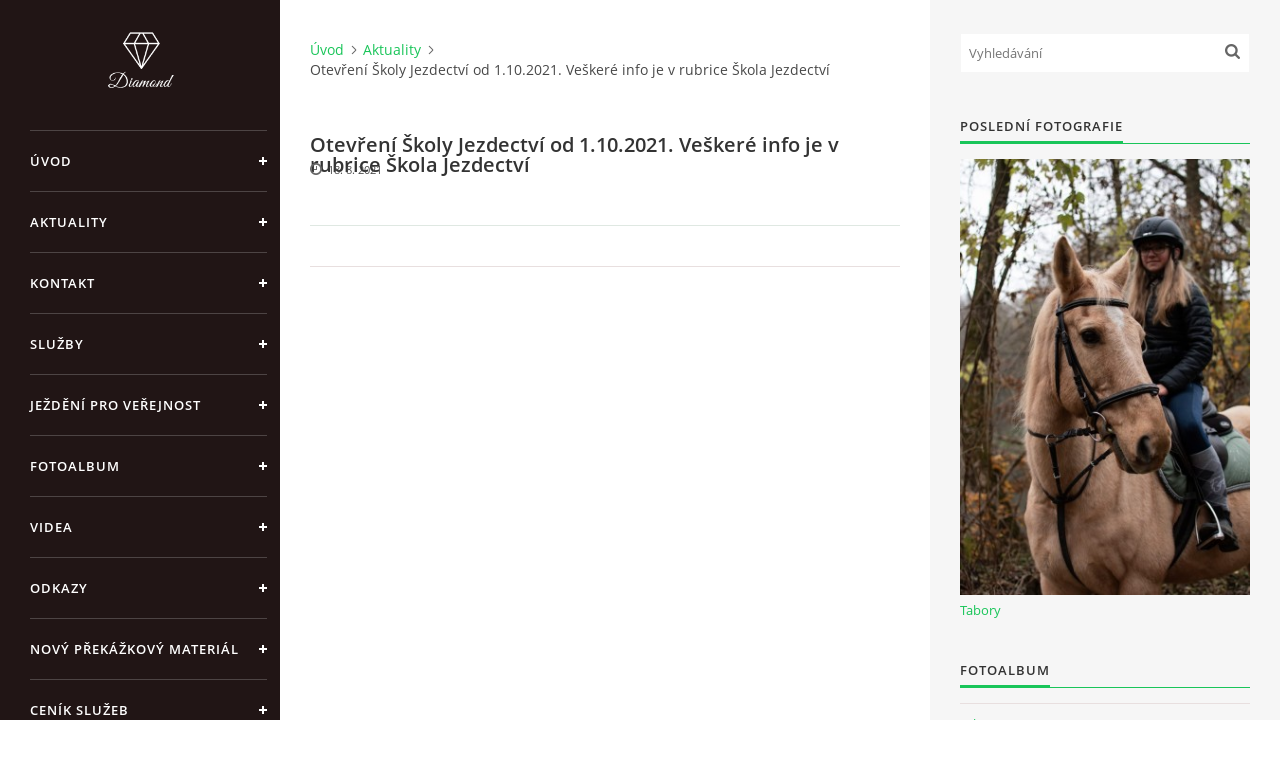

--- FILE ---
content_type: text/html; charset=UTF-8
request_url: https://www.jkcaballero.cz/clanky/aktuality/otevreni-skoly-jezdectvi-od-1.10.2021.-veskere-info-je-v-rubrice-skola-jezdectvi.html
body_size: 5807
content:
<?xml version="1.0" encoding="utf-8"?>
<!DOCTYPE html PUBLIC "-//W3C//DTD XHTML 1.0 Transitional//EN" "http://www.w3.org/TR/xhtml1/DTD/xhtml1-transitional.dtd">
<html lang="cs" xml:lang="cs" xmlns="http://www.w3.org/1999/xhtml" xmlns:fb="http://ogp.me/ns/fb#">

<head>

    <meta http-equiv="content-type" content="text/html; charset=utf-8" />
    <meta name="description" content="Výuka jízdy na koni , dětské tábory , zábava v přírodě , ustájení koní ,  jezdecké kurzy ," />
    <meta name="keywords" content="děti,jezdecký klub,ustájení,koně,Ostrava,jízdárna,jízda na koni" />
    <meta name="robots" content="all,follow" />
    <meta name="author" content="www.jkcaballero.cz" />
    <meta name="viewport" content="width=device-width, initial-scale=1">
    
    <title>
        JK Caballero  - Aktuality - Otevření Školy Jezdectví od 1.10.2021. Veškeré info je v rubrice Škola Jezdectví
    </title>
    <link rel="stylesheet" href="https://s3a.estranky.cz/css/d1000000391.css?nc=1674347812" type="text/css" /><style type="text/css">#header .inner_frame {
background-image: url('/img/ulogo.8.jpeg');
}</style>
<link rel="stylesheet" href="//code.jquery.com/ui/1.12.1/themes/base/jquery-ui.css">
<script src="//code.jquery.com/jquery-1.12.4.js"></script>
<script src="//code.jquery.com/ui/1.12.1/jquery-ui.js"></script>
<script type="text/javascript" src="https://s3c.estranky.cz/js/ui.js?nc=1" id="index_script" ></script><meta property="og:title" content="Otevření Školy Jezdectví od 1.10.2021. Veškeré info je v rubrice Škola Jezdectví" />
<meta property="og:type" content="article" />
<meta property="og:url" content="https://www.jkcaballero.cz/clanky/aktuality/otevreni-skoly-jezdectvi-od-1.10.2021.-veskere-info-je-v-rubrice-skola-jezdectvi.html" />
<meta property="og:image" content="https://www001.estranky.cz/resources/estranky.cz/global/img/logo-est.jpg" />
<meta property="og:site_name" content="JK Caballero " />
<meta property="og:description" content="" />
			<script type="text/javascript">
				dataLayer = [{
					'subscription': 'true',
				}];
			</script>
			

    <script>
        function toggleMenu(){
            var cw = document.getElementById('column-wrap');
            var b = document.getElementById('menu-button');
            cw.classList.toggle('menu-open');
            b.classList.toggle('menu-open');
        }
    </script>
</head>
<body class="">
<!-- Wrapping the whole page, may have fixed or fluid width -->
<div id="whole-page">

    

    <!-- Because of the matter of accessibility (text browsers,
    voice readers) we include a link leading to the page content and
    navigation } you'll probably want to hide them using display: none
    in your stylesheet -->

    <a href="#articles" class="accessibility-links">Jdi na obsah</a>
    <a href="#navigation" class="accessibility-links">Jdi na menu</a>

    <!-- We'll fill the document using horizontal rules thus separating
    the logical chunks of the document apart -->
    <hr />

    

    <!-- Wrapping the document's visible part -->
    <div id="document">
        <div id="in-document">


            <div id="column-wrap">
                <div id="nav-column">
                    <div id="logo">
                        <a href="/"></a>
                    </div>
                    <button type="button" class="navbar-toggle" onclick="toggleMenu()" id="menu-button"></button>
                    <div class="nav-scroll">
                        <div class="nav-scroll-wrap">
                            <!-- Such navigation allows both horizontal and vertical rendering -->
<div id="navigation">
    <div class="inner_frame">
        <h2>Menu
            <span id="nav-decoration" class="decoration"></span>
        </h2>
        <nav>
            <menu class="menu-type-standard">
                <li class="">
  <a href="/">Úvod</a>
     
</li>
<li class="">
  <a href="/clanky/aktuality/">Aktuality</a>
     
</li>
<li class="">
  <a href="/clanky/kontakt/">Kontakt</a>
     
</li>
<li class="">
  <a href="/clanky/sluzby/">Služby</a>
     
</li>
<li class="">
  <a href="/clanky/jezdeni-pro-verejnost/">Ježdění pro veřejnost</a>
     
</li>
<li class="">
  <a href="/fotoalbum/">Fotoalbum</a>
     
</li>
<li class="">
  <a href="/clanky/videa/">Videa</a>
     
</li>
<li class="">
  <a href="/clanky/odkazy/">Odkazy</a>
     
</li>
<li class="">
  <a href="/clanky/novy-prekazkovy-material.html">Nový překážkový materiál</a>
     
</li>
<li class="">
  <a href="/clanky/cenik-sluzeb.html">Ceník Služeb</a>
     
</li>
<li class="">
  <a href="/clanky/prispevek-cus-karvina--podpora-sportu-v-moravskoslezskem-kraji.html">Přispěvek ČUS Karvina -Podpora sportu v Moravskoslezském kraji</a>
     
</li>
<li class="">
  <a href="/clanky/nahradni-termin-brigady-pro-ty-kteri-se-nedostavili-na-podzimni-brigadu.html">Náhradní termín brigády pro ty kteří se nedostavili na Podzimní brigádu</a>
     
</li>
<li class="">
  <a href="/clanky/clenove-rychvaldu-2023.html">Členové Rychvaldu 2023</a>
     
</li>
<li class="">
  <a href="/clanky/7-4--velky-patek--krouzek-nebude.html">7:4 (velký pátek) kroužek nebude</a>
     
</li>
<li class="">
  <a href="/clanky/jarni-brigada-20.5.2023.html">Jarní brigáda 20.5.2023</a>
     
</li>
<li class="">
  <a href="/clanky/dne-17.11.2023-krouzek-jezdectvi-neni.html">Dne 17.11.2023 Kroužek jezdectví není</a>
     
</li>
<li class="">
  <a href="/clanky/dekujeme-mestu-rychvald-za-dotaci-v-roce-2023.html">Děkujeme městu Rychvald za dotaci v roce 2023</a>
     
</li>
<li class="">
  <a href="/clanky/nabizime-brigadu-u-nas-ve-staji.-pro-blizsi-info-volejte-604265192.html">Nabízíme brigádu u nás ve stáji. Pro bližší info volejte 604265192</a>
     
</li>
<li class="">
  <a href="/clanky/dekujeme-za-podporu-ceske-unii-sportu.html">Děkujeme za podporu České unií sportu </a>
     
</li>
<li class="">
  <a href="/clanky/jarni-brigada-20.4-2024.html">Jarní brigáda 20.4 2024</a>
     
</li>
<li class="">
  <a href="/clanky/jarni-brigada-se-odklada..html">Jarní brigáda se odkládá. </a>
     
</li>
<li class="">
  <a href="/clanky/patecni-krouzek---skola-jezdectvi---bude-zahajen.html">Páteční kroužek &quot; Škola Jezdectví &quot; bude zahájen</a>
     
</li>
<li class="">
  <a href="/clanky/podzimni-brigada-9.11.2024.html">Podzimní brigáda 9.11.2024</a>
     
</li>
<li class="">
  <a href="/clanky/clenove-jk-caballero-z-rychvaldu.html">Členové JK Caballero z Rychvaldu</a>
     
</li>
<li class="">
  <a href="/clanky/velky-patek-18.4-krouzek-bude-normalne--probihat.html">Velký pátek-18.4 kroužek bude normálně  probíhat</a>
     
</li>
<li class="">
  <a href="/clanky/podzimni-brigada-4.10.2025.html">Podzimní brigáda 4.10.2025</a>
     
</li>

            </menu>
        </nav>
        <div id="clear6" class="clear">
          &nbsp;
        </div>
    </div>
</div>
<!-- menu ending -->

                            
                            
                            
                                            <!-- Footer -->
                <div id="footer">
                    <div class="inner_frame">
                        <p>
                            &copy; 2025 eStránky.cz <span class="hide">|</span> <a class="promolink promolink-paid" href="//www.estranky.cz/" title="Tvorba webových stránek zdarma, jednoduše a do 5 minut."><strong>Tvorba webových stránek</strong></a> 
                            
                            
                            
                            
                            
                            
                        </p>
                        
                        
                    </div>
                </div>
                <!-- /Footer -->

                        </div>
                    </div>
                </div>
            </div>

            <!-- body of the page -->
            <div id="body">

                <!-- Possible clearing elements (more through the document) -->
                <div id="clear1" class="clear">
                    &nbsp;
                </div>
                <hr />


                <!-- main page content -->
                <div id="content">
                    <!-- header -->
  <div id="header">
      <div class="title-mobile">
            <h1 class="head-center">
  <a href="https://www.jkcaballero.cz/" title="JK Caballero " style="color: FFFFFF;">JK Caballero </a>
  <span title="JK Caballero ">
  </span>
</h1>
      </div>
     <div class="inner_frame">
        <!-- This construction allows easy image replacement -->
          <div class="title-desktop">
           <h1 class="head-center">
  <a href="https://www.jkcaballero.cz/" title="JK Caballero " style="color: FFFFFF;">JK Caballero </a>
  <span title="JK Caballero ">
  </span>
</h1>
          </div>
        <div id="header-decoration" class="decoration">
        </div>
     </div>
  </div>
<!-- /header -->

                    <!-- Breadcrumb navigation -->
<div id="breadcrumb-nav">
  <a href="/">Úvod</a><a href="/clanky/aktuality/">Aktuality</a><span>Otevření Školy Jezdectví od 1.10.2021. Veškeré info je v rubrice Škola Jezdectví</span>
</div>
<hr />

                    <!-- Article -->
  <div class="article">
    <!-- With headline can be done anything (i.e. image replacement) -->
<h2>
  <span class="span-a-title">Otevření Školy Jezdectví od 1.10.2021. Veškeré info je v rubrice Škola Jezdectví</span>
  <span class="decoration" title="Otevření Školy Jezdectví od 1.10.2021. Veškeré info je v rubrice Škola Jezdectví">
  </span></h2>

 <div class="first">
    <span class="article-date">18. 8. 2021</span>
</div>

    <!--\ u_c_a_message \-->
<div class="image-intro-wrapper">

 
</div>
    <!-- Text of the article -->
    
    
    <div class="fb-like" data-href="https://www.jkcaballero.cz/clanky/aktuality/otevreni-skoly-jezdectvi-od-1.10.2021.-veskere-info-je-v-rubrice-skola-jezdectvi.html" data-layout="standard" data-show-faces="true" data-action="like" data-share="false" data-colorscheme="light"></div>

    

    
      
    <!--/ u_c_a_comments /-->
  </div>

<!-- /Article -->
                </div>
                <!-- /main page content -->

                <div id="clear3" class="clear">
                    &nbsp;
                </div>
                <hr />

                <!-- Side column left/right -->
                <div class="column">

                    <!-- Inner column -->
                    <div id="inner-column" class="inner_frame">

                        <!-- Search -->
<div id="search" class="section">
    <div class="inner_frame">
        <form action="https://katalog.estranky.cz/" method="post">
            <fieldset>
                <input type="hidden" id="uid" name="uid" value="1013040" />
                <input name="key" id="key" placeholder="Vyhledávání" />
                <span class="clButton">
            <input type="submit" id="sendsearch" />
          </span>
            </fieldset>
        </form>
    </div>
</div>
<!-- /Search -->
<hr />

                        
                        
                        <!-- Last photo -->
<div id="last-photo" class="section">
    <h2>Poslední fotografie
        <span id="last-photo-decoration" class="decoration">
        </span></h2>
    <div class="inner_frame">
        <div class="inner_wrap">
            <div class="wrap-of-wrap">
                <div class="wrap-of-photo">
                    <a href="/fotoalbum/tabory/">
                        <img src="/img/mid/1977/swing-maja2.jpg" alt="swing maja2" width="50" height="75" /></a>
                </div>
            </div>
            <span>
                <a href="/fotoalbum/tabory/">Tabory</a>
            </span>
        </div>
    </div>
</div>
<!-- /Last photo -->
<hr />

                        <!-- Photo album -->
  <div id="photo-album-nav" class="section">
    <h2>Fotoalbum
      <span id="photo-album-decoration" class="decoration">
      </span></h2>
    <div class="inner_frame">
      <ul>
        <li class="first ">
  <a href="/fotoalbum/tabory/">
    Tabory</a></li>
<li class="">
  <a href="/fotoalbum/podzimni-foceni-2024/">
    Podzimní focení 2024</a></li>
<li class="">
  <a href="/fotoalbum/podzimni-brigada-2024/">
    Podzimní brigáda 2024</a></li>
<li class="">
  <a href="/fotoalbum/jezdecky-krouzek-2023/">
    Jezdecký kroužek 2023</a></li>
<li class="">
  <a href="/fotoalbum/primestsky-tabor-2022/">
    Příměstský tábor 2022</a></li>
<li class="">
  <a href="/fotoalbum/letni-jezdeni-na-nasich-konich/">
    Letní ježdění na našich koních</a></li>
<li class="">
  <a href="/fotoalbum/mikulas-2019/">
    Mikuláš 2019</a></li>
<li class="">
  <a href="/fotoalbum/sezona-2019/">
    sezona 2019</a></li>
<li class="">
  <a href="/fotoalbum/darek-hf/">
    Dárek HF </a></li>
<li class="">
  <a href="/fotoalbum/novy-prekazkovy-material/">
    Nový překážkový material</a></li>
<li class="">
  <a href="/fotoalbum/mikulasske-predstaveni/">
    Mikulášské představení</a></li>
<li class="">
  <a href="/fotoalbum/jezdecka-skola/">
    Jezdecká škola</a></li>
<li class="">
  <a href="/fotoalbum/zabava/">
    Zábava</a></li>
<li class="">
  <a href="/fotoalbum/budovani-arealu--brigady/">
    Budování areálu, brigády</a></li>
<li class="">
  <a href="/fotoalbum/jak-trenujeme/">
    Jak trénujeme</a></li>
<li class="">
  <a href="/fotoalbum/zavody/">
    Závody</a></li>
<li class="last ">
  <a href="/fotoalbum/kone-ve-staji/">
    Koně ve stáji</a></li>

      </ul>
    </div>
  </div>
<!-- /Photo album -->
<hr />

                        
                        
                        
                        
                        
                        
                        <!-- Archive -->
  <div id="calendar" class="section">
    <h2>Archiv
      <span id="archive-decoration" class="decoration">
      </span></h2>
    <div class="inner_frame">
      <!-- Keeping in mind people with disabilities (summary, caption) as well as worshipers of semantic web -->
      <table summary="Tabulka představuje kalendář, sloužící k listování podle data.">
        <!-- You should hide caption using CSS -->
        <caption>
          Kalendář
        </caption>
        <thead>
  <tr id="archive-month">
    <td class="archive-nav-l"><a href="/archiv/m/2025/08/01/">&lt;&lt;</a></td>
    <td colspan="5" class="archive-nav-c"><a href="/archiv/m/2025/09/01/">září</a></td>
    <td class="archive-nav-r">&gt;&gt;</td>
  </tr>
  <tr id="archive-year">
    <td class="archive-nav-l"><a href="/archiv/y/2024/09/15/">&lt;&lt;</a></td>
    <td colspan="5" class="archive-nav-c"><a href="/archiv/y/2025/09/15/">2025</a></td>
    <td class="archive-nav-r">&gt;&gt;</td>
  </tr>
    <tr id="archive-days">
      <th id="day1inweek_h">Po</th>
      <th id="day2inweek_h">Út</th>
      <th id="day3inweek_h">St</th>
      <th id="day4inweek_h">Čt</th>
      <th id="day5inweek_h">Pá</th>
      <th id="day6inweek_h">So</th>
      <th id="day0inweek_h">Ne</th>
    </tr>
</thead>
<tbody>
   <tr id="week1">
    <td id="day1inweek1" class="day1inweek  day_inactive">
      1
    </td>
    <td id="day2inweek1" class="day2inweek  day_inactive">
      2
    </td>
    <td id="day3inweek1" class="day3inweek  day_inactive">
      3        
    </td>
    <td id="day4inweek1" class="day4inweek  day_inactive">
      4
    </td>
    <td id="day5inweek1" class="day5inweek  day_inactive">
      5
    </td>
    <td id="day6inweek1" class="day6inweek  day_inactive">
      6
    </td>
    <td id="day0inweek1" class="day0inweek  day_inactive">
      7
    </td>
</tr>
 <tr id="week2">
    <td id="day1inweek2" class="day1inweek  day_inactive">
      8
    </td>
    <td id="day2inweek2" class="day2inweek  day_inactive">
      9
    </td>
    <td id="day3inweek2" class="day3inweek  day_inactive">
      10        
    </td>
    <td id="day4inweek2" class="day4inweek  day_inactive">
      11
    </td>
    <td id="day5inweek2" class="day5inweek  day_inactive">
      12
    </td>
    <td id="day6inweek2" class="day6inweek  day_inactive">
      13
    </td>
    <td id="day0inweek2" class="day0inweek  day_inactive">
      14
    </td>
</tr>
 <tr id="week3">
    <td id="day1inweek3" class="day1inweek  day_active">
      <a href="/archiv/d/2025/09/15/">15</a>
    </td>
    <td id="day2inweek3" class="day2inweek  day_inactive">
      16
    </td>
    <td id="day3inweek3" class="day3inweek  day_inactive">
      17        
    </td>
    <td id="day4inweek3" class="day4inweek  day_inactive">
      18
    </td>
    <td id="day5inweek3" class="day5inweek  day_inactive">
      19
    </td>
    <td id="day6inweek3" class="day6inweek  day_inactive">
      20
    </td>
    <td id="day0inweek3" class="day0inweek  day_inactive">
      21
    </td>
</tr>
 <tr id="week4">
    <td id="day1inweek4" class="day1inweek  day_inactive">
      22
    </td>
    <td id="day2inweek4" class="day2inweek  day_inactive">
      23
    </td>
    <td id="day3inweek4" class="day3inweek  day_inactive">
      24        
    </td>
    <td id="day4inweek4" class="day4inweek  day_inactive">
      25
    </td>
    <td id="day5inweek4" class="day5inweek  day_inactive">
      26
    </td>
    <td id="day6inweek4" class="day6inweek  day_inactive">
      27
    </td>
    <td id="day0inweek4" class="day0inweek  day_inactive">
      28
    </td>
</tr>
 <tr id="week5">
    <td id="day1inweek5" class="day1inweek  day_inactive">
      29
    </td>
    <td id="day2inweek5" class="day2inweek  day_inactive">
      30
    </td>
    <td id="day3inweek5" class="day3inweek  day_empty">
      &nbsp;        
    </td>
    <td id="day4inweek5" class="day4inweek  day_empty">
      &nbsp;
    </td>
    <td id="day5inweek5" class="day5inweek  day_empty">
      &nbsp;
    </td>
    <td id="day6inweek5" class="day6inweek  day_empty">
      &nbsp;
    </td>
    <td id="day0inweek5" class="day0inweek  day_empty">
      &nbsp;
    </td>
</tr>

</tbody>

      </table>
    </div>
  </div>
<!-- /Archive -->
<hr />

                        
                        
                        
                    </div>
                    <!-- /Inner column -->

                    <div id="clear4" class="clear">
                        &nbsp;
                    </div>

                </div>
                <!-- /end of first column -->

                <div id="clear5" class="clear">
                    &nbsp;
                </div>
                <hr />

                <div id="decoration1" class="decoration">
                </div>
                <div id="decoration2" class="decoration">
                </div>
                <!-- /Meant for additional graphics inside the body of the page -->
            </div>
            <!-- /body -->

            <div id="clear2" class="clear">
                &nbsp;
            </div>
            <hr />


            <div id="decoration3" class="decoration">
            </div>
            <div id="decoration4" class="decoration">
            </div>
            <!-- /Meant for additional graphics inside the document -->

        </div>
    </div>

    <div id="decoration5" class="decoration">
    </div>
    <div id="decoration6" class="decoration">
    </div>
    <!-- /Meant for additional graphics inside the page -->

    
    <!-- block for board position-->

</div>
<div id="fb-root"></div>
<script async defer src="https://connect.facebook.net/cs_CZ/sdk.js#xfbml=1&version=v3.2&appId=979412989240140&autoLogAppEvents=1"></script><!-- NO GEMIUS -->
</body>
</html>